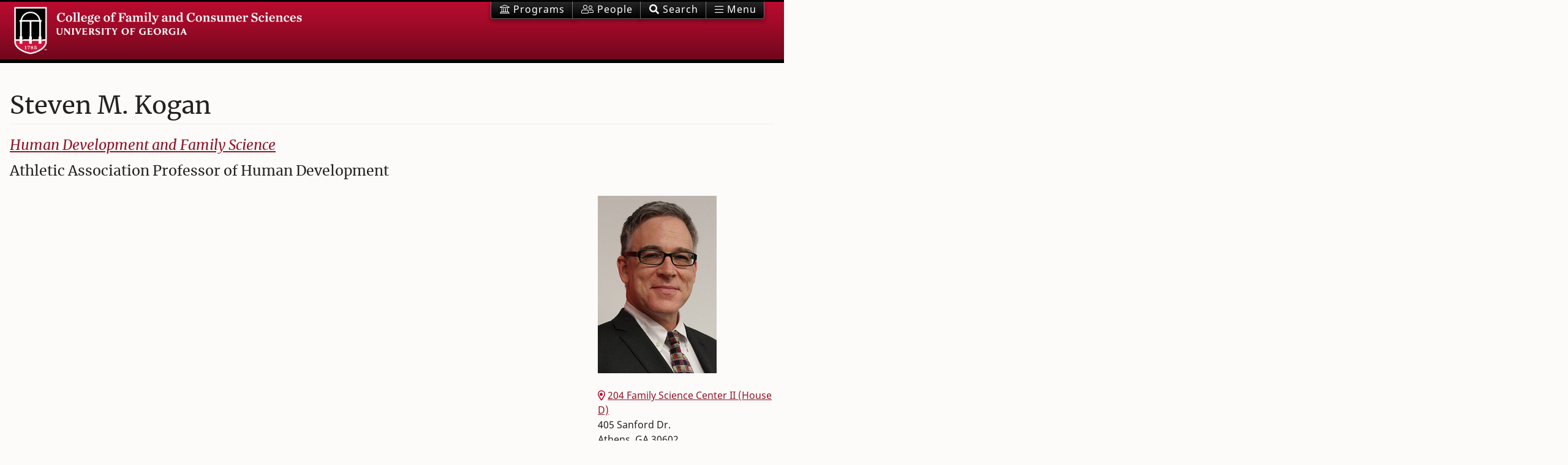

--- FILE ---
content_type: text/html; charset=UTF-8
request_url: https://l-webserver-prod.fcs.uga.edu/people/bio/steven-kogan
body_size: 15788
content:
<!doctype html>
<html class="no-js" lang="en">
<!--  check Modernizer  -->
<head>

<!-- Google Tag Manager -->
<script>(function(w,d,s,l,i){w[l]=w[l]||[];w[l].push({'gtm.start':
new Date().getTime(),event:'gtm.js'});var f=d.getElementsByTagName(s)[0],
j=d.createElement(s),dl=l!='dataLayer'?'&l='+l:'';j.async=true;j.src=
'https://www.googletagmanager.com/gtm.js?id='+i+dl;f.parentNode.insertBefore(j,f);
})(window,document,'script','dataLayer','GTM-M3MGJF5');</script>
<!-- End Google Tag Manager -->



<meta name="google-site-verification" content="FiJDu2v-3RXRT-SqLYSJyGuUgzJaUuUBcL9KUgfTgtc" />
<meta http-equiv="Content-Type" content="text/html; charset=UTF-8">

<!-- Always force latest IE rendering engine (even in intranet) & Chrome Frame -->
<meta http-equiv="X-UA-Compatible" content="IE=edge" />

<title>Steven Kogan | UGA FACS</title>

<!-- Mobile Specific Metas ===================================== -->
<meta name="HandheldFriendly" content="True">
<meta name="MobileOptimized" content="320">
<meta name="viewport" content="width=device-width, initial-scale=1.0">

<!-- Favicons - From UGA - see readme.md======================== -->
<meta name="application-name" content="My Site Title"/>

<!-- Chrome for Android -->
<meta name="theme-color" content="#ba0c2f" />

<!-- Web App -->
<!--<link rel="manifest" href="/manifest.json" />-->

<!-- iOS icons -->
<link rel="apple-touch-icon-precomposed" sizes="57x57" href="/assets/icons/apple-touch-icon-57x57.png" />
<link rel="apple-touch-icon-precomposed" sizes="114x114" href="/assets/icons/apple-touch-icon-114x114.png" />
<link rel="apple-touch-icon-precomposed" sizes="72x72" href="/assets/icons/apple-touch-icon-72x72.png" />
<link rel="apple-touch-icon-precomposed" sizes="144x144" href="/assets/icons/apple-touch-icon-144x144.png" />
<link rel="apple-touch-icon-precomposed" sizes="60x60" href="/assets/icons/apple-touch-icon-60x60.png" />
<link rel="apple-touch-icon-precomposed" sizes="120x120" href="/assets/icons/apple-touch-icon-120x120.png" />
<link rel="apple-touch-icon-precomposed" sizes="76x76" href="/assets/icons/apple-touch-icon-76x76.png" />
<link rel="apple-touch-icon-precomposed" sizes="152x152" href="/assets/icons/apple-touch-icon-152x152.png" />

<!-- Favicon -->
<link rel="icon" type="image/png" href="/assets/icons/favicon-196x196.png" sizes="196x196" />
<link rel="icon" type="image/png" href="/assets/icons/favicon-192.png" sizes="192x192" />
<link rel="icon" type="image/png" href="/assets/icons/favicon-96x96.png" sizes="96x96" />
<link rel="icon" type="image/png" href="/assets/icons/favicon-32x32.png" sizes="32x32" />
<link rel="icon" type="image/png" href="/assets/icons/favicon-16x16.png" sizes="16x16" />
<link rel="icon" type="image/png" href="/assets/icons/favicon-128.png" sizes="128x128" />

<!-- IE 11+ -->
<meta name="msapplication-config" content="/ieconfig.xml" />

<!-- Fonts ================================================ -->
	
<!-- Speed up Google fonts: googlefonts.3perf.com, smashingmagazine.com/2019/06/optimizing-google-fonts-performance / -->
<!--<link rel="dns-prefetch" href="https://fonts.gstatic.com">
<link rel="preconnect" href="https://fonts.gstatic.com" crossorigin="anonymous">
<link href="https://fonts.googleapis.com/css?family=Merriweather:400|Noto+Sans:400,700|Oswald:400,600&display=swap" rel="stylesheet">-->
<!-- End of code snippet for Google Fonts -->
	
<!-- Using local web fonts - Merriweather will display with lining vs oldstyle numbers. -->
<!-- And have true italics. Check speed in console - should be faster -->
<style>
/* merriweather-regular - latin */
@font-face {
  font-family: 'Merriweather';
  font-style: normal;
  font-weight: 400;
  src: local('Merriweather Regular'), local('Merriweather-Regular'),
       url('/assets/fonts/merriweather-lnum-regular.woff2') format('woff2'),
       url('/assets/fonts/merriweather-lnum-regular.woff') format('woff');
  font-display: swap;
}
/* merriweather-italic - latin */
@font-face {
  font-family: 'Merriweather';
  font-style: italic;
  font-weight: 400;
  src: local('Merriweather Italic'), local('Merriweather-Italic'),
       url('/assets/fonts/merriweather-lnum-italic.woff2') format('woff2'),
       url('/assets/fonts/merriweather-lnum-italic.woff') format('woff');
  font-display: swap;
}
/* oswald-regular - latin */
@font-face {
  font-family: 'Oswald';
  font-style: normal;
  font-weight: 400;
  src: local(''),
       url('/assets/fonts/oswald-regular.woff2') format('woff2'),
       url('/assets/fonts/oswald-regular.woff') format('woff');
  font-display: swap;
}
/* oswald-600 - latin */
@font-face {
  font-family: 'Oswald';
  font-style: normal;
  font-weight: 600;
  src: local(''),
       url('/assets/fonts/oswald-600.woff2') format('woff2'),
       url('/assets/fonts/oswald-600.woff') format('woff');
  font-display: swap;
}

/* noto-sans-regular - latin */
@font-face {
  font-family: 'Noto Sans';
  font-style: normal;
  font-weight: 400;
  src: local('Noto Sans'), local('NotoSans'),
       url('/assets/fonts/noto-sans-regular.woff2') format('woff2'),
       url('/assets/fonts/noto-sans-regular.woff') format('woff');
  font-display: swap;
}
/* noto-sans-italic - latin */
@font-face {
  font-family: 'Noto Sans';
  font-style: italic;
  font-weight: 400;
  src: local('Noto Sans Italic'), local('NotoSans-Italic'),
       url('/assets/fonts/noto-sans-italic.woff2') format('woff2'),
       url('/assets/fonts/noto-sans-italic.woff') format('woff');
}
/* noto-sans-700 - latin */
@font-face {
  font-family: 'Noto Sans';
  font-style: normal;
  font-weight: 700;
  src: local('Noto Sans Bold'), local('NotoSans-Bold'),
       url('/assets/fonts/noto-sans-700.woff2') format('woff2'),
       url('/assets/fonts/noto-sans-700.woff') format('woff');
  font-display: swap;
}
/* noto-sans-700italic - latin */
@font-face {
  font-family: 'Noto Sans';
  font-style: italic;
  font-weight: 700;
  src: local('Noto Sans Bold Italic'), local('NotoSans-BoldItalic'),
       url('/assets/fonts/noto-sans-700italic.woff2') format('woff2'),
       url('/assets/fonts/noto-sans-700italic.woff') format('woff');
  font-display: swap;
}  
</style>	

<!--  All Font Awesome 5.12 Pro icons - Solid, Regular, Light, Brands - automatic subsetting ???  -->
<script src="https://kit.fontawesome.com/2554265011.js" crossorigin="anonymous"></script>
<!--<link rel="stylesheet" href="https://pro.fontawesome.com/releases/v5.9.0/css/all.css" integrity="sha384-vlOMx0hKjUCl4WzuhIhSNZSm2yQCaf0mOU1hEDK/iztH3gU4v5NMmJln9273A6Jz" crossorigin="anonymous">-->

<!-- CSS ================================================== -->
<link rel="stylesheet" href="/assets/css/facs.css" type="text/css" media="all">
<link rel="stylesheet" href="https://www.fcs.uga.edu/site/facs_extras" type="text/css" media="all">
<link rel="stylesheet" href="https://www.fcs.uga.edu/site/facs_accessibility" type="text/css" media="all">

<!-- Plugin CSS -->
<!-- Commented out on 10/28/22. Server was not responding and it doesn't look like we use it anyway -->
<!--<link rel="stylesheet" href="https://unpkg.com/aos@next/dist/aos.css" />-->
	
<!-- JavaScript ================================================== --> 
<!-- jQuery (only!) in head for custom scripts with dependencies. Other JS in footer. -->
<script src="https://code.jquery.com/jquery-3.3.1.min.js" integrity="sha256-FgpCb/KJQlLNfOu91ta32o/NMZxltwRo8QtmkMRdAu8=" crossorigin="anonymous"></script> 
  
<!-- End JavaScript ============================================== --> 

</head>


<body id="page-top" class="one-col">

<!-- Google Tag Manager (noscript) -->
<noscript><iframe src="https://www.googletagmanager.com/ns.html?id=GTM-M3MGJF5"
height="0" width="0" style="display:none;visibility:hidden"></iframe></noscript>
<!-- End Google Tag Manager (noscript) -->

<script>
// Set variables for touchscreen functionality, used in tp_banner below
// Any new touchscreen pages must be added here
var path = window.location.pathname;
if (path.includes("touchscreens/dawson-1")) {
	localStorage.setItem('logo', '/assets/images/facs-logo-c.png');
    localStorage.setItem('homepage', 'dawson-1');
} else if (path.includes("touchscreens/dawson-2")) {
	localStorage.setItem('logo', '/assets/images/facs-logo-c.png');
    localStorage.setItem('homepage', 'dawson-2');  
} else if (path.includes("touchscreens/nutr")) {
	localStorage.setItem('logo', '/images/uploads/images/Screen-NUTR-XH-CW.png');
    localStorage.setItem('homepage', 'nutr');
} else if (path.includes("touchscreens/extension")) {
	localStorage.setItem('logo', '/assets/images/facs-logo-c.png');
    localStorage.setItem('homepage', 'extension');
}
</script>

<!-- start Banner -->
<header class="bannr" id="header">
  <div class="collapse mb-2" id="searchForm">
	<div class="container">
	  <div class="row p-1">
		<div class="col-lg-8 offset-lg-2">
		  <!-- col-8 -->
		
		

		</div>
	  </div>
	</div>
  </div>
  <div class="container d-flex justify-content-between"> <a class="logo-img" href="/" title="UGA College of Family and Consumer Sciences Home Page">
	<image alt="FACS logo" src="/assets/images/facs-logo-c.png"/>
	<!--<abbr class="logo-abbr" title="College of Family and Consumer Sciences">FACS</abbr>--> 
	</a>


	<div>
	  <div id="menu-search" class="btn-group banner-btns dropdown" role="group" aria-label="Navigation and Search"> 
		
		
		<a href="/about/programs" class="btn btn-secondary"><abbr title="Academic Programs"><i class="fal fa-university"></i><span class="d-none d-md-inline"> Programs</span></abbr></a> <a href="/people" class="btn btn-secondary"><abbr title="Personnel Directory"><i class="fal fa-user-friends"></i><span class="d-none d-md-inline"> People </span></abbr></a>
		<button onClick="setTimeout(()=>{document.getElementById('gsc-i-id1').focus();},250);" id="toggle-search" class="btn btn-secondary" data-toggle="collapse" href="#searchForm" role="button" aria-expanded="false" aria-controls="searchForm"><abbr title="Search the College"><i class="fas fa-search"></i><span class="d-none d-md-inline"> Search</span></abbr></button>
		
		
		<button id="menu" class="btn btn-secondary" type="button"><abbr title="Navigation Menu"><i class="fal fa-bars"></i><span class="d-none d-md-inline"> Menu</span></abbr></button>
		
	  </div>
	</div>
  </div>
</header>

<script>
// Touchscreen variables, set in wrapper above this include
var logo = localStorage.getItem('logo');
var homepage = localStorage.getItem('homepage');

if (logo) {
	// Remove top banner/header area
	const header =  document.querySelector('header');
	header.classList.remove('bannr');
	// This is to fix scrolling (RiseVision disabled scrolling by default in iFrame)
	document.getElementById("page-top").style.overflow = "auto";
	document.getElementById("page-top").style.height = "2200px";

	// display a fixed nav at bottom w/link back to touchscreen homepage
	document.getElementById('header').innerHTML = "<header><nav class='navbar fixed-bottom' style='background-color: #BA0C2F;'><div class='container d-flex justify-content-center'> <a class='navbar-brand logo-img' href='javascript:history.back()'><image alt='back' src='/images/uploads/images/back_1.png'/></a><a class='navbar-brand logo-img' href='/touchscreens/" + homepage + "'><image alt='FACS logo' src='" + logo + "'/></a></div></nav></header>";
	
	// disable external links
	onload = function() {
	var links = document.getElementsByTagName("a");

		for(i = 0; i < links.length; i++) {
		
		   // this requires fcs, history, or heading to be in the href
		   if(!((links[i].href.indexOf("fcs") >= 0) || (links[i].href.indexOf("history") >= 0) || (links[i].id.indexOf("heading") >= 0))) {
			   links[i].onclick = function() {
					alert("Outside links are disabled. You may only use links within the fcs.uga.edu website for this touchscreen.");
					return false;
			   } //links[i]
		   } //if
		   
		   // we might get this far if fcs is in the domain, but it's a pdf or EE login, so check for those, too
		    if(links[i].href.indexOf(".pdf") >= 1 || links[i].href.indexOf("admin.php") >= 1) {
			   links[i].onclick = function() {
					alert("Outside links are disabled. You may only use links within the fcs.uga.edu website for this touchscreen.");
					return false;
			   } //links[i]
		   } //if

		} //for
	 } //onload = function() {

    // Return user to touchscreen index if idle
	var idleTime = 0;
    $(document).ready(function () {
        // Increment the idle time counter every minute.
        var idleInterval = setInterval(timerIncrement, 60000); // 1 minute

        // Zero the idle timer on mouse movement.
        $(this).mousemove(function (e) {
            idleTime = 0;
        });
        $(this).keypress(function (e) {
            idleTime = 0;
        });
    });

    function timerIncrement() {
        idleTime = idleTime + 1;
        if (idleTime > 1) { // 2 minutes
            window.location.href = "/touchscreens/" + homepage;
        }
    }

} //if (logo) {
</script>

<!-- video header -->

<!-- end video header -->

<!-- end Banner -->

<!-- Hero image (single img), or carousel. Include full section, or not.--> 
<!-- End Hero image/carousel --> 
<!--  ======================================================================  --> 
<!-- Creates position context for vertical sidebar nav ( 2,3 cols, local, taxonomy) -->
<div class="main-local"> 
  <!-- Main content area -->
  <main class="main container" id="main">
    <!-- Main content area -->
		

	
	
	
	
	
	
	

	<div id="hcard-Steven-Kogan" class="profile vcard mb-5">
		<h1 class="fn n page-title"><span class="given-name">Steven </span> <span class="additional-name">M.</span> <span class="family-name">Kogan</span></h1>
		<div class="org">
			<p class="organization-name sr-only">College of Family and Consumer Sciences</p>
			<p class="organization-unit h4 single-line"><a href="/hdfs">Human Development and Family Science</a></p>
		</div>
		<p class="title h4 single-line mb-2">Athletic Association Professor of Human Development</p>
		<p class=""></p>
		<div class="row mt-4">
			<div class="col-lg-3 order-lg-2">
				<div class="row">

					<div class="col-6 col-lg-12 order-lg-2">
						
						
							<p class="adr">
								<span class="extended-address"><i class="far fa-map-marker-alt text-primary"></i> <a href="/locations/family-science-center-ii-house-d">204 Family Science Center II (House D)</a></span> <br>
								<span class="street-address">405 Sanford Dr.</span><br>
								<span class="locality">Athens</span>, <span class="region">GA</span> <span class="postal-code">30602</span>
							</p>
						
						
						
							
						<p><i class="far fa-envelope text-primary"></i> <a class="no-icon" href="mailto:smkogan@uga.edu">smkogan@uga.edu</a></p>
						
						
							<p><i class="far fa-phone text-primary"></i> <a class="no-icon" href="tel:+1706-542-4844">706-542-4844</a></p>
						
						
						
						
						
						
						
						
						
						
						
						
						
							<p><a href="https://www.fcs.uga.edu/docs/cvs/Kogan_CV__Current_1.18.24.docx" target="_blank" class="btn btn-primary">Curriculum Vitae</a></p>
						
						
						
						
					</div>

					<div class="col-3 col-lg-12 mb-lg-4"> 
						<a class="lightbox-bs" data-format="lb-p" href="https://www.fcs.uga.edu/images/uploads/vertical_images/Kogan_Head_Shot_2018.png"> 
							<img src="https://www.fcs.uga.edu/images/uploads/vertical_images/_full-1024/Kogan_Head_Shot_2018.png">
						</a> 
					</div>						
				</div>
			</div>
			<!-- End col-3 -->

			<div class="col-lg-9" id="info"> 
				<style> #info h3.mt-5:first-of-type { margin-top: 0!important; }</style>
				
				
					<div class="embed-responsive embed-responsive-16by9 mb-5">
						<iframe class="embed-responsive-item" src="https://www.youtube.com/embed/1Xw9wMZN-pk?rel=0" allowfullscreen></iframe>
					</div>
				
				
				
					
						<h3 class="mt-5">Education</h3>
						<div class="table-responsive">
						<table class="table table-bordered table-striped table-hover" id="education">
							<thead>
								<th>Degree</th>
								<th>Field of Study</th>
								<th>Institution</th>
								<th>Graduation</th>
							</thead>
							<tbody>
					
					
						<tr>
							<td>Ph.D.</td>
							<td>Child and Family Development</td>
							<td>University of Georgia</td>
							<td>May 1999</td>
						</tr>
						
					
						</tbody></table></div>
					
				
				
				
					<h3 class="mt-5">Research</h3>
					<p>Dr. Kogan&#39;s areas of research include Black American men&#39;s&nbsp; substance use during emerging adulthood and evaluating family-centered alcohol prevention programs for&nbsp; Black American youth. His research includes conducting randomized prevention trials and longitudinal studies of development.</p>
				
				
				
					<h3 class="mt-5">Teaching</h3>
					<ul>
	<li>Adolescent Development HDFS3700</li>
	<li>Research Methods in HDFS8800</li>
	<li>Prevention Science HDFS8950</li>
</ul>
				
				
				
					
						<h3 class="mt-5">Prior Professional Positions</h3>
						<div class="table-responsive">
						<table class="table table-bordered table-striped table-hover" id="prior_professional_positions">
							<thead>
								<th>Organization</th>
								<th>Title</th>
								<th>Years of Service</th>
							</thead>
							<tbody>
					
					
						<tr>
							<td>Human Development and Family Science, University of Georgia</td>
							<td>Associate Professor</td>
							<td>4</td>
						</tr>
						
					
				
					
					
						<tr>
							<td>Human Development and Family Science, University of Georgia</td>
							<td>Assistant Professor</td>
							<td>4</td>
						</tr>
						
					
				
					
					
						<tr>
							<td>Center for Family Research, University of Georgia</td>
							<td>Assistant Research Scientist</td>
							<td>5</td>
						</tr>
						
					
				
					
					
						<tr>
							<td>Valdosta State University</td>
							<td>Assistant Professor</td>
							<td>3</td>
						</tr>
						
					
				
					
					
						<tr>
							<td>University of Miami School of Medicine</td>
							<td>Postdoctoral Fellow</td>
							<td>1.5</td>
						</tr>
						
					
						</tbody></table></div>
					
				
				
				
					
						<h3 class="mt-5">Awards</h3>
						<div class="table-responsive">
						<table class="table table-bordered table-striped table-hover" id="awards">
							<thead>
								<th>Award Name</th>
								<th>Awarded By</th>
								<th>Year Awarded</th>
							</thead>
							<tbody>
					
					
						<tr>
							<td>Fellow</td>
							<td>Owens Institute of Behavioral Research</td>
							<td>2008</td>
						</tr>
						
					
				
					
					
						<tr>
							<td>Bill and June Flatt Outstanding Faculty Research Award</td>
							<td>College of Family and Consumer Sciences</td>
							<td>2015</td>
						</tr>
						
					
				
					
					
						<tr>
							<td>Creative Research Medal</td>
							<td>University of Georgia</td>
							<td>2016</td>
						</tr>
						
					
				
					
					
						<tr>
							<td>Creative Research Award</td>
							<td>University of Georgia</td>
							<td>2020</td>
						</tr>
						
					
						</tbody></table></div>
					
				
				
				
					
						<h3 class="mt-5">Editorial Appointments</h3>
						
						<div class="table-responsive">
						<table class="table table-bordered table-striped table-hover" id="editorial_appointments">
							<thead>
								<th>Position</th>
								<th>Name of Journal</th>
								<th>Year(s)</th>
							</thead>
							<tbody>
					
					
						<tr>
							<td>Editorial Board Member</td>
							<td>Journal of Adolescent Health</td>
							<td>2020- present</td>
						</tr>
						
					
						</tbody></table></div>
					
				
				
				
				
				
				
				
				
				
				
				
					<h3 class="mt-5">Areas of Expertise</h3>
					<ol>
	<li>Risk behavior among African American youth</li>
	<li>Family-centered prevention</li>
	<li>African American men&#39;s substance use, sexuality, and family formation</li>
</ol>
				
				
				
				
				
				
				
				
				
				
				
					<h3 class="mt-5">Current Research</h3>
					<p>My research addresses the public health need to prevent substance use and high-risk sexual behavior among Black American youth, particularly those residing in resource-poor rural Southern environments. This research program involves identifying individual, family, and community factors that protect young people from high risk behavior and translating these findings into efficacious, ecologically appropriate interventions.&nbsp;</p>
				
				
				
				
				
					<h3 class="mt-5">Journal Articles</h3>
					<p>Selected Recent Articles</p>

<ol>
	<li>Kogan, S. M., Lilly, C., James, J. E., &amp; Kristjansson, A. L. (in press). Caffeine, daytime sleepiness, and conduct problems among early adolescents: A longitudinal analysis. <em>Journal of Adolescent Health</em>.</li>
	<li>Tiwari, B. B.,* McDowell, C., Roberts, O. S., Kogan, S., Chen, Z. A., &amp; Rajbhandari-Thapa, J. (2024). A Standard Measure of Structural Racism, Do We Have One? Can We Have One? A Narrative Review of Commonly Used Measures and Domains of Use. <em>Journal of racial and ethnic health disparities</em>. https://doi.org/10.1007/s40615-024-02179-7</li>
	<li>&nbsp;Nusslock, R., Kogan, S. M., Yu, T., Armstrong, C. C., Chen, E., Miller, G. E., Brody, G. H., &amp; Sweet, L. H. (2024). Higher substance use is associated with low executive control neural activity and higher inflammation. <em>Brain, Behavior, and Immunity</em>,<em> 120</em>, 532-542. https://doi.org/https://doi.org/10.1016/j.bbi.2024.06.018</li>
	<li>Reck, A., Sweet, L. H., Geier, C., Kogan, S. M., Cui, Z., &amp; Oshri, A. (2024). Food insecurity and adolescent impulsivity: The mediating role of functional connectivity in the context of family flexibility. <em>Developmental Science</em>, e13554. <a href="https://doi.org/10.1111/desc.13554">https://doi.org/10.1111/desc.13554</a></li>
	<li>Oshri, A., Reck, A.,* Carter, S., Uddin, L., Geier, C., Beach, S., Brody, G., Kogan, S., Sweet, L., (2024). Racial discrimination and risk for internalizing and externalizing symptoms among Black youth: The moderating role of amygdalar response.&nbsp; <em>JAMA Network</em> <em>Open</em></li>
	<li>Collins, C. C., Kwon, E., &amp; Kogan, S. M.<em><sup>&dagger;</sup></em> (2024). Parenting practices and trajectories of proactive coping assets among emerging adult Black men. <em>American Journal of Community Psychology</em>. https://doi.org/10.1002/ajcp.12758</li>
	<li>Curtis, M. G., Wieling, E., Bryant, C., Campbell, R. D., &amp; Kogan, S. M.<em><sup>&dagger;</sup></em> (2024). Systemic effects of the COVID pandemic on rural black American men&#39;s interpersonal relationships: A phenomenological examination. <em>PloS one</em>,<em> 19</em>(4), e0297876. https://doi.org/10.1371/journal.pone.0297876</li>
	<li>Kogan, S. M., Reck, A. J.,* Curtis, M. G., &amp; Oshri, A. (2024). Childhood adversity and racial discrimination forecast suicidal and death ideation among emerging adult Black men: A longitudinal analysis.&nbsp;<em>Cultural Diversity and Ethnic Minority Psychology.</em>&nbsp;Advance online publication.&nbsp;<a href="https://psycnet.apa.org/doi/10.1037/cdp0000641" target="_blank">https://doi.org/10.1037/cdp0000641</a></li>
	<li>Reck, A.,* Bradley-Pikes, A.,* Fisher, S., &amp; Kogan, S. M.<em><sup>&dagger;</sup></em> (2023). Different mechanisms link internalized racism to externalizing symptomology among Black American adolescent boys and girls. <em>Journal of the American Academy of Child &amp; Adolescent Psychiatry</em>. https://doi.org/10.1016/j.jaac.2023.11.011</li>
	<li>Kogan, S. M., Kwon, E., Brody, G. H., Azarmehr, R.*, Reck, A. J.,* Anderson, T., &amp; Sperr, M. (2023). Family-Centered Prevention to Reduce Discrimination-Related Depressive Symptoms Among Black Adolescents: Secondary Analysis of a Randomized Clinical Trial. <em>JAMA Network Open</em>,<em> 6</em>(11), e2340567-e2340567. https://doi.org/10.1001/jamanetworkopen.2023.40567</li>
	<li>Kwon, E., Oshri, A., Zapolski, T. C. B., Zuercher, H., &amp; Kogan, S. M.<em><sup>&dagger;</sup></em> (2023). Substance use trajectories among emerging adult Black men: Risk factors and consequences. <em>Drug Alcohol Rev, 42</em>(7), 1816-1824. <a href="https://doi.org/10.1111/dar.13728">https://doi.org/10.1111/dar.13728</a></li>
</ol>
				
				
				
				
				
					<h3 class="mt-5">Publications</h3>
					<p>Book Chapters:</p>

<p>Kogan, S. M. &amp; Barton, A.W. (2022). Translation and prevention in family science. In K. Adamsons, A. Few-Demo, C. Proulx, &amp;K. Roy (Eds.), <em>S</em><em>ourcebook of family theories and methodologies: A dynamic approach, 2<sup>nd</sup> Ed. </em>Springer.</p>

<p>Kogan, S. M. &amp; Walsh, S. D. (in press). Using basic and applied research on risk and resilience to inform preventive interventions for immigrant youth. In D. G. DeBruyn and D. Strohmeier (Eds.), <em>Contextualizing immigrant and refugee resilience: Cultural and acculturation perspectives</em>. Springer.</p>

<p>Beach, S. R. H., et al. (2016). Molecular Genetics and Epigenetics in the Context of Family and Couple Problems. The Oxford Handbook of Relationship Science and Couple Interventions. E. Lawrence and K. T. Sullivan. New York, Oxford University Press: 39-50.</p>

<p>Brody, G. H., Kogan, S. M., &amp; Grange, C. M. (2012). Translating Longitudinal, Developmental Research with Rural African American Families into Prevention Programs for Rural African American Youth. In V. Maholmes &amp; R. B. King (Eds.), Oxford Handbook of Poverty and Child Development London: Oxford University Press.</p>
				
				
				
				
			</div>
			<!-- end <div class="col-lg-9"> --> 

		</div>
		<!-- end row  --> 
	</div>
	 
        
	 
        
	 
        
			<h2>Interested in graduate studies?</h2>
			<p><a class="btn btn-primary no-icon" href="https://www.fcs.uga.edu/about/programs#graduate">View Graduate Programs</a></p>
			
        
	 





        
        
          
        

	</main>
  <!-- End Main Content --> 
  <!--  ======================================================================  --> 
  <!-- <section class="sidebar">	--> 
  <!--  ======================================================================  --> 
  <!-- Nav goes here. Taxonomy based local and/or static global  --> 
  <nav class="offcanvas"> 

<h2 class="nav-menu-head">
<a href="/people">
	<abbr title="People">
		<i class="fal fa-home">&nbsp;</i>
		<span class="d-lg-none"> People</span>
	</abbr>
</a>
</h2>
<button id="offcToggle" class="nav-menu-toggle fal fa-arrow-to-right fa-brdr" aria-expanded="true" role="menuitem">
	<span class="sr-only">Open/Close Menu</span>
</button>
<div class="collapse show" id="tax-links">
	<ul>
		<li class="h4 mb-2 mt-3">Departments</li>
		<li><a href="/people/dept/1">Financial Planning, Housing and Consumer Economics</a></li>
		<li><a href="/people/dept/2">Nutritional Sciences</a></li>
		<li><a href="/people/dept/3">Human Development and Family Science</a></li>
		<li><a href="/people/dept/4">Textiles, Merchandising and Interiors</a></li>
		
		<li class="h4 mb-2 mt-3">Roles</li>
		<li><a href="/people/dept/34">Faculty</a></li>
		<li><a href="/people/dept/35">Staff</a></li>
		<li><a href="/people/dept/36">M.S. Students</a></li>
		<li><a href="/people/dept/37">Ph.D. Students</a></li>
		<li><a href="/people/dept/39">Emeritus</a></li>
		
		<li class="h4 mb-2 mt-3">Your Profile</li>
		<li><a href="/otis/add-edit-profile">Add/Edit Your Profile</a></li>

	</ul>
</div>


  <!-- start global menu -->
  <h2 class="nav-menu-head"><a href="#"><abbr title="Family and Consumer Sciences"><i class="fal fa-university">&nbsp;</i><span class="d-lg-none">FACS</span></abbr></a></h2><button id="btn-gbl" class="nav-menu-toggle fal fa-brdr collapsed" type="button" data-toggle="collapse" data-target="#global-links" aria-expanded="false" aria-controls="global-links"><span class="sr-only">Expand/Collapse section</span></button>
  
  <div class="collapse" id="global-links">
	<!-- start Megamenu -->
	<ul id="glbl">
	
	 <li id="dep">
      <button class="toggle-section fal collapsed" type="button"  data-toggle="collapse" data-target="#departments2" aria-expanded="false" aria-controls="menuitem"><span class="sr-only">Expand/Collapse section</span></button>
      <a href="/about/departments"><span>Departments</span></a>
      <div class="collapse" id="departments2" data-parent="#glbl">
        <ul>
					<li><a href="/fhce">Financial Planning, Housing &amp; Consumer Economics</a></li>
					<li><a href="/fdn">Nutritional Sciences</a></li>
					<li><a href="/hdfs">Human Development and Family Science</a></li>
					<li><a href="/tmi">Textiles, Merchandising and Interiors</a></li>
                    <li><a href="/ihdd">Institute on Human Development and Disability</a></li>
                    <!--<li><a href="/about/units">All Units</a></li>-->
				</ul>
      </div>
    </li>

    <li id="futr">
      <button class="toggle-section fal collapsed" type="button" data-toggle="collapse" data-target="#future" aria-expanded="false" aria-controls="future"><span class="sr-only">Expand/Collapse section</span></button>
      <a href="/about"><span>For Future Students</span></a>
      <div class="collapse" id="future" data-parent="#glbl">
        <ul>
					<li><a href="/about/why-choose-facs">Why Choose FACS?</a>
					<li><a href="/about/programs#majors">Undergraduate Programs</a>
					<li><a href="/about/programs#graduate">Graduate Programs</a></li>
					<li><a href="/about/visit-us">Visit Us</a></li>
					<li><a href="/about/how-to-apply">How to Apply</a></li>
          <li><a href="/about/costs-financial-aid">Costs + Financial Aid</a></li>
					<li><a href="/ssac/scholarships">Scholarships + Awards</a></li>
        </ul>
      </div>
    </li>
    <li id="stud">
      <button class="toggle-section fal collapsed" type="button" data-toggle="collapse" data-target="#students" aria-expanded="false" aria-controls="students"><span class="sr-only">Expand/Collapse section</span></button>
      <a href="/ssac"><span>For Current Students - SSAC</span></a>
      <div class="collapse" id="students" data-parent="#glbl">
        <ul>
        <li><a href="/ssac/scholarships">Scholarships</a></li>
        <li><a href="/ssac/study-away">Study Away</a></li>
        <li><a href="/ssac/advising">Advising</a></li>
        <li><a href="/ssac/graduation">Graduation</a></li>
        <li><a href="/ssac/student-organizations">Student Organizations</a></li>
        <li><a href="/ssac/ambassadors">Ambassadors</a></li>
        <li><a href="/ssac/experiential-learning">Experiential Learning</a></li>
        <li><a href="/ssac/career-services">Career Services</a></li>
        </ul>
      </div>
    </li>
    <li id="acad">
      <button class="toggle-section fal collapsed" type="button"  data-toggle="collapse" data-target="#academic" aria-expanded="false" aria-controls="menuitem"><span class="sr-only">Expand/Collapse section</span></button>
      <a href="/about/programs"><span>Academics</span></a>
      <div class="collapse" id="academic" data-parent="#glbl">
        <ul>
					<li><a href="/about/programs#majors">Undergraduate</a>
					<li><a href="/about/programs#double-dawgs">Double Dawgs</a></li>
					<li><a href="/about/programs#graduate">Graduate</a></li>
					<li><a href="/about/programs#certificates">Certificates</a></li>
					<li><a href="/ssac/experiential-learning">Experiential Learning</a></li>
        </ul>
      </div>
    </li>
    <li id="res">
      <button class="toggle-section fal collapsed" type="button"  data-toggle="collapse" data-target="#research" aria-expanded="false" aria-controls="menuitem"><span class="sr-only">Expand/Collapse section</span></button>
      <a href="/about/research/"><span>Research</span></a>
      <div class="collapse" id="research" data-parent="#glbl">
        <ul>
					<li><a href="/fhce/research">Financial Planning, Housing &amp; Consumer Economics</a></li>
					<li><a href="/fdn/research">Nutritional Sciences</a></li>
					<li><a href="/hdfs/research">Human Development and Family Science</a></li>
					<li><a href="/tmi/research">Textiles, Merchandising and Interiors</a></li>
					
					<li><a href="/about/research#faculty">Faculty Experts</a></li>
					<li><a href="/ssac/undergraduate-research">Undergraduate Research</a></li>
					<li><a href="/about/research#centers">Centers</a></li>
				</ul>
          
      </div>
    </li>
    <li id="out">
      <button class="toggle-section fal collapsed" type="button"  data-toggle="collapse" data-target="#extension" aria-expanded="false" aria-controls="menuitem"><span class="sr-only">Expand/Collapse section</span></button>
      <a href="/extension"><span>Extension</span></a>
      <div class="collapse" id="extension" data-parent="#glbl">
        <ul>

              <li><a href="/extension/facs-extension-agents">Find Your Extension Agent</a></li>
              <li><a href="http://extension.uga.edu/publications.html">Publications</a></li>
              <li><a href="/extension_private">Agent Resources</a></li>
              <li><a href="/extension/family">Family</a></li>
              <li><a href="/extension/food">Food</a></li>
              <li><a href="/extension/health">Health</a></li>
              <li><a href="/extension/home">Home</a></li>
              <li><a href="/extension/money">Money</a></li>
              <li><a href="/extension/textiles">Textiles</a></li>

        </ul>
      </div>
    </li>
    <li id="alum">
      <button class="toggle-section fal collapsed" type="button"  data-toggle="collapse" data-target="#alumni" aria-expanded="false" aria-controls="menuitem"><span class="sr-only">Expand/Collapse section</span></button>
      <a href="/alumni"><span>For Alumni</span></a>
      <div class="collapse" id="alumni" data-parent="#glbl">
        <ul>
        	<li><a href="/alumni/events">Events</a></li>
            <li><a href="/alumni/awards">Awards</a></li>
            <li><a href="/alumni/get-involved">Get Involved</a></li>
            <li><a href="/alumni/stay-connected">Stay Connected</a></li>
            <li><a href="/alumni/career-resources">Career Resources</a></li>
        </ul>
        
      </div>
    </li>
    
    <li id="givi">
      <button class="toggle-section fal collapsed" type="button"  data-toggle="collapse" data-target="#giving" aria-expanded="false" aria-controls="menuitem"><span class="sr-only">Expand/Collapse section</span></button>
      <a href="/alumni/giving"><span>Giving</span></a>
      <div class="collapse" id="giving" data-parent="#glbl">
        <ul>
			<li><a href="/alumni/why-give">Why Give</a></li>
			<li><a href="/alumni/giving-where-to-give">Where to Give</a></li>
			<li><a href="/alumni/how-to-give">How to Give</a></li>
					
        </ul>
      </div>
    </li>
    
    
    <li id="abot">
      <button class="toggle-section fal collapsed" type="button"  data-toggle="collapse" data-target="#about" aria-expanded="false" aria-controls="menuitem"><span class="sr-only">Expand/Collapse section</span></button>
      <a href="/about"><span>About</span></a>
      <div class="collapse" id="about" data-parent="#glbl">
        <ul>
					<li><a href="/about/key-facts">Key Facts</a></li>
                    <li><a href="/about/diversity">Diversity</a></li>
					<li><a href="/about/meet-the-deans">Meet the Deans</a></li>
					<li><a href="/about/accreditation">Accreditation</a></li>
                    
                    <!--<li><a href="/about/job-opportunities">Job Opportunities</a></li>-->
					
        </ul>
      </div>
    </li>
  </ul>
  <!-- end Megamenu -->

	</div>
  <!-- end global menu --> 
  
  <!-- start Bootstrap menu -->
  <!-- end Bootstrap menu --> 
  
</nav>
 
</div>
<!--  ======================================================================  -->
<div id="menus-modal">&nbsp;</div>
<!--  ======================================================================  --> 
<!--  using new FACS new footer and scripts --> 

<!-- cookie disclosure, uncomment when required
<script src="//eits-eits-scripts.s3.amazonaws.com/_resources/admin/dataprivacy-cookie.js">
-->

<!-- for certain custom sites, include a custom footer -->


	<!--   FOOTER - Content for global footer goes here   -->
<footer role="contentinfo" class="facs-footer">
  <div class="container">
    <div class="row">
      <div class="col-12 col-lg-6 pb-3">
        <h3>Contact Us</h3>
        <form  method="POST">
<input type="hidden" name="formReturnUrl" value="bDaRMrr065ymu8gCVxYGwo3SX44U7/9dnC0ofHOGllmWJyRuxRdhlfFx7Lg85jQ6u7FdP7J6Qqe/FkPEkB0spQ==" /><input type="hidden" name="csrf_token" value="b75edd46e833c97458d116a14bd17dcb3313e189" /><input type="hidden" name="formHash" value="lnZaoO0V1_0dc8_a7a73d3cf40d33aa134ab5e993f1b7c66ea7b85369699d9477160" /><input  name="submitted_from" type="hidden" class="form-control" id="form-input-submitted_from" value="https://www.fcs.uga.edu/people/bio/steven-kogan"/><a id="5eded9-form-lnZaoO0V1_0dc8_a7a73d3cf40d33aa134ab5e993f1b7c66ea7b85369699d9477160"></a><div style="position: absolute !important; width: 0 !important; height: 0 !important; overflow: hidden !important;" aria-hidden="true"><label for="freeform_form_handle_870efa">Leave this field blank</label><input type="text" value="ef742b" name="freeform_form_handle_870efa" id="freeform_form_handle_870efa" /></div><style>.freeform-pages{display:-webkit-box;display:-ms-flexbox;display:flex;padding:0;margin:0 0 10px;list-style:none}.freeform-pages li{margin:0 10px 0 0}.freeform-row{display:-webkit-box;display:-ms-flexbox;display:flex;-webkit-box-pack:justify;-ms-flex-pack:justify;justify-content:space-between;margin:0 -15px}.freeform-row .freeform-column{-webkit-box-flex:1;-ms-flex:1 0 0;flex:1 0 0;padding:10px 0;margin:0 15px;box-sizing:border-box}.freeform-row .freeform-column label{display:block}.freeform-row .freeform-column .freeform-label{font-weight:bold}.freeform-row .freeform-column .freeform-label.freeform-required:after{content:"*";margin-left:5px;color:red}.freeform-row .freeform-column .freeform-input{width:100%;display:block;box-sizing:border-box}.freeform-row .freeform-column .freeform-input[type=checkbox],.freeform-row .freeform-column .freeform-input[type=radio]{width:auto;display:inline;margin-right:5px}.freeform-row .freeform-column .freeform-input-only-label{font-weight:normal}.freeform-row .freeform-column .freeform-input-only-label>.freeform-input{display:inline-block;width:auto;margin-right:5px}.freeform-row .freeform-column .freeform-errors{list-style:none;padding:0;margin:5px 0 0}.freeform-row .freeform-column .freeform-errors>li{color:red}.freeform-row .freeform-column .freeform-instructions{margin:0 0 5px;}.freeform-row .freeform-column.freeform-column-content-align-left{display:-webkit-box;display:-ms-flexbox;display:flex;-webkit-box-pack:start;-ms-flex-pack:start;justify-content:flex-start}.freeform-row .freeform-column.freeform-column-content-align-left>button:not(:first-of-type){margin-left:5px}.freeform-row .freeform-column.freeform-column-content-align-center{display:-webkit-box;display:-ms-flexbox;display:flex;-webkit-box-pack:center;-ms-flex-pack:center;justify-content:center}.freeform-row .freeform-column.freeform-column-content-align-center>button:not(:first-of-type){margin-left:5px}.freeform-row .freeform-column.freeform-column-content-align-right{display:-webkit-box;display:-ms-flexbox;display:flex;-webkit-box-pack:end;-ms-flex-pack:end;justify-content:flex-end}.freeform-row .freeform-column.freeform-column-content-align-right>button:not(:first-of-type){margin-left:5px}.freeform-row .freeform-column.freeform-column-content-align-spread{display:-webkit-box;display:-ms-flexbox;display:flex;-webkit-box-pack:justify;-ms-flex-pack:justify;justify-content:space-between}.freeform-row .freeform-column.freeform-column-content-align-spread>button:not(:first-of-type){margin-left:5px}.freeform-form-has-errors{color:red}</style>






	<div class="freeform-row ">
	
		<div class="freeform-column ">
			<label class="freeform-label freeform-required form-label" for="form-input-send_email_to">Send email to</label>
<select  name="send_email_to" type="dynamic_recipients" id="form-input-send_email_to" class="freeform-input form-control"><option value="0">Select Department</option><option value="1">Dean's Office</option><option value="2">Student Success and Advising Center</option><option value="3">Human Development and Family Science</option><option value="4">Nutritional Sciences</option><option value="5">Textiles, Merchandising and Interiors</option><option value="6">Financial Planning, Housing and Consumer Economics</option><option value="7">FHCE (Graduate)</option><option value="8">Extension</option><option value="9">Business Affairs</option><option value="10">Alumni</option></select>
		</div>
	
	</div>

	<div class="freeform-row ">
	
		<div class="freeform-column ">
			<label class="freeform-label freeform-required form-label" for="form-input-email">Email</label>
<input  name="email" type="email" id="form-input-email" class="freeform-input form-control"/>
		</div>
	
	</div>

	<div class="freeform-row ">
	
		<div class="freeform-column ">
			<label class="freeform-label freeform-required form-label" for="form-input-message">Message</label>
<textarea  name="message" id="form-input-message" class="freeform-input form-control" rows="2"></textarea>
		</div>
	
	</div>

	<div class="freeform-row ">
	
		<div class="freeform-column  freeform-column-content-align-left">
			<button  type="submit" class="btn btn-primary" name="form_page_submit">Submit</button>
		</div>
	
	</div>

<script>var o = document.getElementsByName("freeform_form_handle_870efa"); for (var i in o) { if (!o.hasOwnProperty(i)) {continue;} o[i].value = "279523912"; }</script>
<script>"use strict";var form=document.getElementById("5eded9-form-lnZaoO0V1_0dc8_a7a73d3cf40d33aa134ab5e993f1b7c66ea7b85369699d9477160").parentElement;form.addEventListener("submit",function(){var t=form.querySelectorAll("[type=submit]:not([name=form_previous_page_button])"),e=!0,r=!1,n=void 0;try{for(var o,i=function(){var t=o.value;t.disabled=!0,setTimeout(function(){t.disabled=!1},6e5)},a=t[Symbol.iterator]();!(e=(o=a.next()).done);e=!0)i()}catch(l){r=!0,n=l}finally{try{!e&&a["return"]&&a["return"]()}finally{if(r)throw n}}});</script></form>
      </div>
      <div class="col-6 col-lg-3 pb-3">
        <h3>Get Help</h3>
        <ul class="list-unstyled list-padded">
          <li><a href="https://www.fcs.uga.edu/otis">Technology Services</a></li>
          <li><a href="https://www.fcs.uga.edu/otis/web-development">Website Support</a></li>
          <li><a href="https://www.fcs.uga.edu/faculty_staff_resources">Faculty and Staff Resources</a></li>
        </ul>
        <h3>Jobs</h3>
        <ul class="list-unstyled list-padded">
        	<li><a href="https://www.ugajobsearch.com/postings/search?utf8=%E2%9C%93&query=&query_v0_posted_at_date=&query_organizational_tier_3_id%5B%5D=2493&query_organizational_tier_3_id%5B%5D=2072&query_organizational_tier_3_id%5B%5D=2497&query_organizational_tier_3_id%5B%5D=2495&query_organizational_tier_3_id%5B%5D=1823&query_organizational_tier_3_id%5B%5D=1950&query_organizational_tier_3_id%5B%5D=2500&query_organizational_tier_3_id%5B%5D=1824&query_organizational_tier_3_id%5B%5D=2496&query_organizational_tier_3_id%5B%5D=2499&query_organizational_tier_3_id%5B%5D=1826&query_organizational_tier_3_id%5B%5D=1828&query_organizational_tier_3_id%5B%5D=1829&query_organizational_tier_3_id%5B%5D=1827&query_organizational_tier_3_id%5B%5D=2498&query_organizational_tier_3_id%5B%5D=2494&query_organizational_tier_3_id%5B%5D=1830&225=&436=&commit=Search">FACS Openings</a></li>
            <li><a href="https://www.ugajobsearch.com/postings/search?utf8=%E2%9C%93&query=Family+and+Consumer+Sciences+Agent&query_v0_posted_at_date=&query_organizational_tier_3_id%5B%5D=any&225=&436=&commit=Search">Extension Agent Openings</a></li>
        </ul>
      </div>
      <div class="col-6 col-lg-3 pb-3">
        <h3>Address/Map</h3>
        <p><i class="far fa-map-marker-alt"></i> <a href="/locations/dawson-hall">Dawson Hall</a><br />
          305 Sanford Dr<br />
          Athens, GA 30602<br />
        </p>
        <h3>Phone</h3>
        <p>SSAC<br />
          <i class="far fa-phone"></i> <a href="tel:+17065424847">706-542-4847</a><br />
        </p>
        <p>Administration, Alumni, Communications<br />
          <i class="far fa-phone"></i> <a href="tel:+17065426402">706-542-6402</a><br />
        </p>
      </div>
    </div>
    <!-- End row --> 
  </div>
  <!-- End container --> 
</footer>
<!-- FACS footer -->

<footer class="ugafooter">
  <div class="container">
    <div class="row ugafooter__row--primary"> <!--  ugafooter__row  -->
      <div class="col-md-5 ">
        <div class="ugafooter__logo mb-3 mb-lg-4"><a class="ugafooter__logo-link" href="https://www.uga.edu/"><span class="sr-only">University of Georgia</span></a></div>
      </div>
      <div class="col-md-7">
        <nav class="ugafooter__links">
          <ul class="ugafooter__links-list">
            <li class="ugafooter__links-list-item"> <a class="ugafooter__links-list-link" href="https://www.uga.edu/a-z/schools/">Schools and Colleges</a> </li>
            <li class="ugafooter__links-list-item"> <a class="ugafooter__links-list-link" href="https://peoplesearch.uga.edu/">Directory</a> </li>
            <li class="ugafooter__links-list-item"> <a class="ugafooter__links-list-link" href="https://my.uga.edu/">MyUGA</a> </li>
            <li class="ugafooter__links-list-item"> <a class="ugafooter__links-list-link" href="http://hr.uga.edu/applicants/">Employment Opportunities</a> </li>
            <li class="ugafooter__links-list-item"> <a class="ugafooter__links-list-link" href="https://mc.uga.edu/policy/trademark">Copyright and Trademarks</a> </li>
            <li class="ugafooter__links-list-item"> <a class="ugafooter__links-list-link" href="https://eits.uga.edu/access_and_security/infosec/pols_regs/policies/privacy/">Privacy</a> </li>
            <li class="ugafooter__links-list-item"> <a class="ugafooter__links-list-link" href="https://studentcomplaints.uga.edu/">Submit a Student Complaint</a> </li>
						<li class="ugafooter__links-list-item"> <a class="ugafooter__links-list-link" target="_blank" href="/facs_admin.php?/cp/publish/edit/entry/285">Edit Page</a> </li>
          </ul>
        </nav>
      </div>
    </div>
    <div class="row ugafooter__row--secondary">
      
    <nav class="ugafooter__social col-md-7"> <span class="ugafooter__social-label">#UGA on</span> <a class="ugafooter__social-link" aria-label="UGA on Facebook" href="https://www.facebook.com/universityofga/"><i class="fab fa-fw fa-facebook-f" title="Facebook" aria-hidden></i></a> <!--<a class="ugafooter__social-link" aria-label="UGA on Twitter" href="https://twitter.com/universityofga"> <i class="fab fa-fw fa-twitter" title="Twitter" aria-hidden></i></a>--> <a class="ugafooter__social-link" aria-label="UGA on Instagram" href="https://www.instagram.com/universityofga/"><i class="fab fa-fw fa-instagram" title="Instagram" aria-hidden></i></a> <a class="ugafooter__social-link" aria-label="UGA on Snapchat" href="https://www.snapchat.com/add/university-ga"> <i class="fab fa-fw fa-snapchat-ghost" title="Snapchat" aria-hidden></i></a> <a class="ugafooter__social-link" aria-label="UGA on YouTube" href="https://www.youtube.com/user/UniversityOfGeorgia"><i class="fab fa-fw fa-youtube" title="YouTube" aria-hidden></i></a> <a class="ugafooter__social-link" aria-label="UGA on LinkedIn" href="https://www.linkedin.com/school/university-of-georgia/"><i class="fab fa-fw fa-linkedin-in" title="LinkedIn" aria-hidden></i></a></nav>
      
      <div class="ugafooter__address col-md-5"> &copy; University of Georgia, Athens, GA 30602<br>
        706&#8209;542&#8209;3000 </div>
    </div>
  </div>
</footer>
<!-- End UGA footer --> 

<a id="back-to-top" href="#top" class="btn btn-primary" role="button" title="Jump to page top" ><span class="sr-only">Jump to top</span><span class="fal fa-lg fa-chevron-up"></span></a> 

<!-- JavaScript at the bottom for fast page loading ================================================== --> 
<!-- jQuery moved to the top so we can add custom scripts with jQ dependencies --> 

<script src="https://cdn.jsdelivr.net/npm/popper.js@1.16.0/dist/umd/popper.min.js" integrity="sha384-Q6E9RHvbIyZFJoft+2mJbHaEWldlvI9IOYy5n3zV9zzTtmI3UksdQRVvoxMfooAo" crossorigin="anonymous"></script>
<!--<script src="https://stackpath.bootstrapcdn.com/bootstrap/4.4.1/js/bootstrap.min.js" integrity="sha384-wfSDF2E50Y2D1uUdj0O3uMBJnjuUD4Ih7YwaYd1iqfktj0Uod8GCExl3Og8ifwB6" crossorigin="anonymous"></script>-->

<script src="/assets/js/bootstrap.js"></script><!--  lines 2583-2585 commented out  -->
<!-- These lines add 17px padding-right to the body tag under certain overflow conditions -->
<!-- Like our off-canvas menu. We don't want that to happen ever. -->

<!-- Plugin JavaScript --> 
<!-- <script src="/assets/js/jquery.magnific-popup.min.js"></script> --> 

<!-- WOW can't be deferred --> 
<script src="/assets/js/wow.mdb.js"></script> 
<script>
	
// Most old JS  functions removed for wireframe. Added back as needed.
$(document).ready(function () {

// hides web-font icons from screen readers
	$('.fa, .fab, .far, .fas, .fal, .fcs-icon').attr("aria-hidden", "true");

// Show/hide back-to-top-button
	$(window).scroll(function () {
		if ($(window).scrollTop() > 200) {
			$('#back-to-top').addClass('active');
		} else {
			$('#back-to-top').removeClass('active');
		}
	});

// toggle offcanvas and Modal menus layout
	$('#menu, #menus-modal, #offcToggle').on('click', function (e) {
		$('.offcanvas, #menus-modal').toggleClass("open");
		e.preventDefault();
	});

/*CHECK THIS - not needed since menu(s) consolidation ??? */
// open (uncollapse) taxonomy menu if global (& BS) menu(s) closed 
	$('#global-links').on('show.bs.collapse', function (e) {
		$('#tax-links').collapse("hide")
	});
		$('#global-links ').on('hide.bs.collapse', function (e) {
			$('#tax-links').collapse("show")
	});
	
	$('#global-links .collapse').on('hide.bs.collapse', function (e) {
        e.stopPropagation();
   });
		
// lightbox-bs functions
	var text = $('<div id="lightbox-modal" class="modal fade" tabindex="-1" role="dialog"><div class="modal-dialog" role="document"><div class="modal-content"><button type="button" class="close" data-dismiss="modal" aria-label="Close"><span aria-hidden="true">&times;</span></button><div class="modal-body"><img src="" alt=""><h4><a></a></h4></div></div></div></div></div>');
	$('body').append(text);

	$('.lightbox-bs').click(function (event) {
		event.preventDefault();
		var title = $(this).children().attr("alt"),
				src = $(this).attr("href"),
				bio = $(this).attr("data-bio"),
				format = $(this).attr("data-format");

		$('#lightbox-modal').find('img').attr('src', src);
		$('#lightbox-modal').find('img').attr('alt', title);
		$('#lightbox-modal .modal-body h4').html(title);
		if(typeof bio !== 'undefined') {
			bio = "/people/bio/" + bio;
			$('#lightbox-modal').find('a').attr('href', bio);
		}
		else {
			$('#lightbox-modal').find('a').remove();
		}
		if(typeof format !== 'undefined') {
			$('#lightbox-modal').addClass(format);
		}
		$('#lightbox-modal').modal({
			show: true
		});
		$('#lightbox-modal').on('hidden.bs.modal', function (e) {
			$('#lightbox-modal').removeClass("lb-p lb-l");
		})		
	});

// timeline functions
	var my_posts = $(".timeline-badge [rel=tooltip]");
	var size = $(window).width();
	for (i = 0; i < my_posts.length; i++) {
		the_post = $(my_posts[i]);
		if ((i % 2) != 0 && size >= 767) {
			the_post.tooltip({
				placement: 'left'
			});
			the_post.css("cursor", "pointer");
		} else {
			the_post.tooltip({
				placement: 'right'
			});
			the_post.css("cursor", "pointer");
		}
	}

// -- MDB WOW - Animate on scroll into view. SEO - Not triggered til first scroll  ---
new WOW().init();
/*  
Custom attributes - 
data-wow-duration: Change the animation duration
data-wow-delay: Delay before the animation starts
data-wow-iteration: Number of times the animation will be repeated
*/
  
// -- Default WOW - Animate on scroll into view. SEO - Not triggered til first scroll  ---
/*function bodyScrollAnimation() {
  var scrollAnimate = $('body').data('scroll-animation');
  if (scrollAnimate === true) {
    new WOW({
      mobile: false
    }).init()
  }
}*/

// --------------------------------------------------------------
// Setting main height to match local and/or sidebar (prevents overflow)
	$(window).on("load resize", function (e) {
		$("#main").css("min-height", "");
		if ($("#page-top").hasClass("three-col") && (window.innerWidth >= 1024)) {
			var localHeight = document.getElementById("local-border").scrollHeight;
			/*var mainHeight = document.getElementById("main").scrollHeight;*/
			var sidebarHeight = document.getElementById("sidebar").scrollHeight;
			/*alert("Local: " + localHeight + ";\nSidebar: " + sidebarHeight + ";\nMain: " + mainHeight);*/
			if (sidebarHeight > localHeight) {
				$("#main").css("min-height", sidebarHeight + 90);
			} else {
				$("#main").css("min-height", localHeight);
			}
		}
	});

// --------------------------------------------------------------
// jQuery to randomize first carousel slide.Remove active if first has it.
	var $item = $('.c-random .carousel-item');
	var $numberofSlides = $('.c-random .carousel-item').length;
	var $currentSlide = Math.floor((Math.random() * $numberofSlides));

	$('.carousel-indicators li').each(function () {
		var $slideValue = $(this).attr('data-slide-to');
		if ($currentSlide == $slideValue) {
			$(this).addClass('active');
			$item.eq($slideValue).addClass('active');
		} else {
			$(this).removeClass('active');
			$item.eq($slideValue).removeClass('active');
		}
	});

// --------------------------------------------------------------
// polyfill for object-fit in IE, Edge
if ('objectFit' in document.documentElement.style === false) {
	document.addEventListener('DOMContentLoaded', function () {
		Array.prototype.forEach.call(document.querySelectorAll('img[data-object-fit]'), function (image) {
			(image.runtimeStyle || image.style).background = 'url("' + image.src + '") no-repeat 50%/' + (image.currentStyle ? image.currentStyle['object-fit'] : image.getAttribute('data-object-fit'));

			image.src = 'data:image/svg+xml,%3Csvg xmlns=\'http://www.w3.org/2000/svg\' width=\'' + image.width + '\' height=\'' + image.height + '\'%3E%3C/svg%3E';
		});
	});
}

// --------------------------------------------------------------
// http://www.cssnewbie.com/simple-table-column-highlighting/
$('.table-hover tbody td, .table-hover th').hover(function() {
 $(this).parents('table').find('col:eq('+$(this).index()+')').toggleClass('hover');
});
$('.table-hover tbody td').click(function() {
 $(this).parents('table').find('col:eq('+$(this).index()+')').toggleClass('click');
});
  


  
// --------------------------------------------------------------
// --------------------------------------------------------------
// --------------------------------------------------------------
	
});
	
</script>


</body>
</html>
